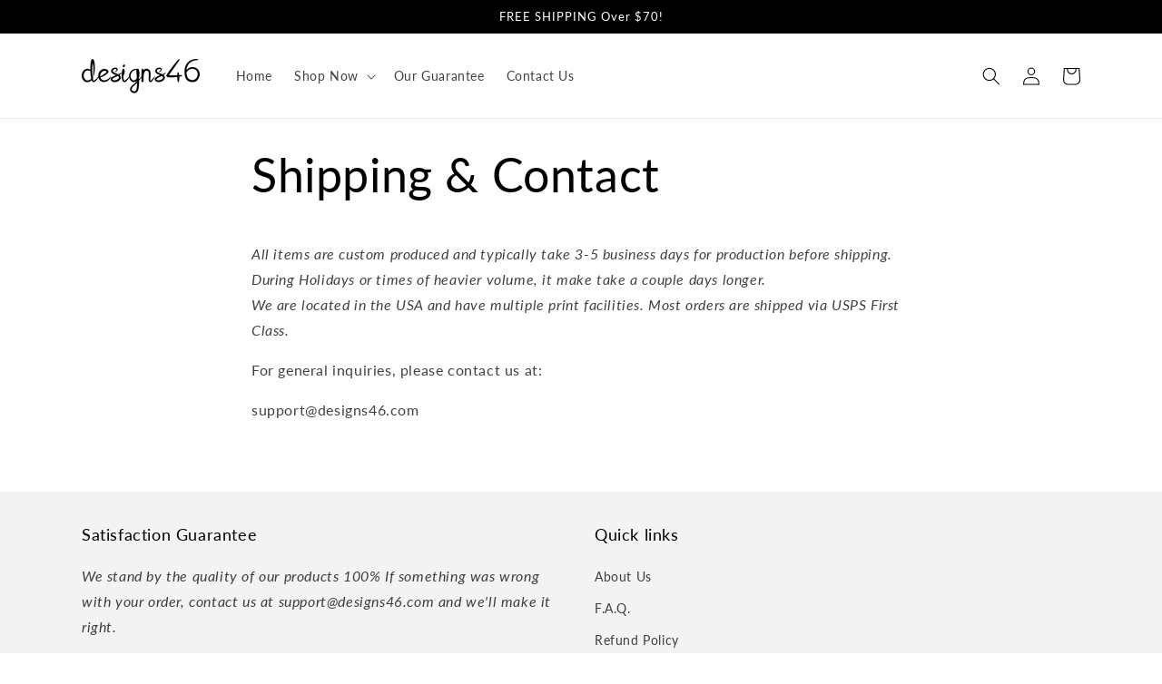

--- FILE ---
content_type: text/javascript
request_url: https://designs46.com/cdn/shop/t/33/assets/size-chart-data.js?v=9661086166555146531690634196
body_size: 793
content:
AVADA_SC.campaigns=[{id:"p5PmQvDjk56EKDqWgIlA",countries_all:!0,collectionPageInlinePosition:"after",showOnAllCollectionsPages:"SHOW_ALL",showOnHomePage:!1,homePageInlinePosition:"after",showOnCollectionPage:!1,shopDomain:"product-zoo.myshopify.com",shopId:"NaB5n8wSOC5wih0QqkKB",inlinePosition:"after",isWizardCampaign:!0,countries:[],priority:0,displayType:"AUTOMATED",productIds:[],collectionPagePosition:"",collectionIds:[],smartSelector:!1,isRemoveBranding:!1,name:"My First Campaign",position:"",conditions:{type:"ANY",conditions:[{type:"COLLECTION",operation:"EQUALS",value:"Mother To Be Shirts"},{type:"COLLECTION",operation:"EQUALS",value:"Gender Reveal"},{type:"COLLECTION",operation:"EQUALS",value:"Graphic Tees"}]},homePagePosition:"",createdAt:"2023-07-29T12:20:25.577Z",status:!0,contentConfigs:[{position:0,value:'<h3 style="font-weight: 600; font-size: 1.8rem;">Women\'s Shirt Size Guide</h3>',selected:!1,chosen:!1},{position:1,value:'<p><google-sheets-html-origin>\n    <style type="text/css">\n        <!--td {border: 1px solid #ccc;}br {mso-data-placement:same-cell;}\n        -->\n    </style>\n</google-sheets-html-origin>\n<google-sheets-html-origin>\n    <style type="text/css">\n        <!--td {border: 1px solid #ccc;}br {mso-data-placement:same-cell;}\n        -->\n    </style>\n</google-sheets-html-origin>\n</p><div style="display: flex; flex-wrap: wrap;">\n    <div style="width:65%"><p style="margin: 0px 0px 1em; line-height: 1.4; color: rgb(0, 0, 0); font-family: &quot;Helvetica Neue&quot;, Helvetica, Arial, sans-serif; font-style: normal; font-variant-ligatures: normal; font-variant-caps: normal; font-weight: 400; letter-spacing: normal; orphans: 2; text-align: start; text-indent: 0px; text-transform: none; widows: 2; word-spacing: 0px; -webkit-text-stroke-width: 0px; white-space: normal; text-decoration-thickness: initial; text-decoration-style: initial; text-decoration-color: initial; font-size: 15px;"><br></p><p style="font-size: 15px; margin: 0px 0px 1em; line-height: 1.4; color: rgb(0, 0, 0); font-family: &quot;Helvetica Neue&quot;, Helvetica, Arial, sans-serif; font-style: normal; font-variant-ligatures: normal; font-variant-caps: normal; font-weight: 400; letter-spacing: normal; orphans: 2; text-align: start; text-indent: 0px; text-transform: none; widows: 2; word-spacing: 0px; -webkit-text-stroke-width: 0px; white-space: normal; text-decoration-thickness: initial; text-decoration-style: initial; text-decoration-color: initial;">* Super Comfy Bella Canvas Brand Unisex Fit. </p><p style="font-size: 15px; margin: 0px 0px 1em; line-height: 1.4; color: rgb(0, 0, 0); font-family: &quot;Helvetica Neue&quot;, Helvetica, Arial, sans-serif; font-style: normal; font-variant-ligatures: normal; font-variant-caps: normal; font-weight: 400; letter-spacing: normal; orphans: 2; text-align: start; text-indent: 0px; text-transform: none; widows: 2; word-spacing: 0px; -webkit-text-stroke-width: 0px; white-space: normal; text-decoration-thickness: initial; text-decoration-style: initial; text-decoration-color: initial;">* Longer And Slightly Larger Than A Normal&nbsp; Women\'s Tee, Giving Them A Nice, Relaxed Feel.</p><p style="font-size: 15px; margin: 0px 0px 1em; line-height: 1.4; color: rgb(0, 0, 0); font-family: &quot;Helvetica Neue&quot;, Helvetica, Arial, sans-serif; font-style: normal; font-variant-ligatures: normal; font-variant-caps: normal; font-weight: 400; letter-spacing: normal; orphans: 2; text-align: start; text-indent: 0px; text-transform: none; widows: 2; word-spacing: 0px; -webkit-text-stroke-width: 0px; white-space: normal; text-decoration-thickness: initial; text-decoration-style: initial; text-decoration-color: initial;">* If you prefer a more fitted feel, you may want to order down a size. If you like your shirts a bit looser, you can order your normal size.&nbsp;</p><p style="margin: 0px 0px 1em; line-height: 1.4; color: rgb(0, 0, 0); font-family: &quot;Helvetica Neue&quot;, Helvetica, Arial, sans-serif; font-style: normal; font-variant-ligatures: normal; font-variant-caps: normal; font-weight: 400; letter-spacing: normal; orphans: 2; text-align: start; text-indent: 0px; text-transform: none; widows: 2; word-spacing: 0px; -webkit-text-stroke-width: 0px; white-space: normal; text-decoration-thickness: initial; text-decoration-style: initial; text-decoration-color: initial; font-size: 15px;"><span style="font-size: 15px;">*</span><strong> MOTHER TO BE</strong><span style="font-size: 15px;"> - if you have a smaller bump, order your normal size. If you have a larger bump or want to wear throughout your pregnancy, order up one size. It will be big at first, but you will grow into it.</span></p><p style="font-size: 15px; margin: 0px 0px 1em; line-height: 1.4; color: rgb(0, 0, 0); font-family: &quot;Helvetica Neue&quot;, Helvetica, Arial, sans-serif; font-style: normal; font-variant-ligatures: normal; font-variant-caps: normal; font-weight: 400; letter-spacing: normal; orphans: 2; text-align: start; text-indent: 0px; text-transform: none; widows: 2; word-spacing: 0px; -webkit-text-stroke-width: 0px; white-space: normal; text-decoration-thickness: initial; text-decoration-style: initial; text-decoration-color: initial;"><img src="https://cdn.shopify.com/s/files/1/1798/3793/files/3001-white_952d4b55-b776-4bff-a67f-bfdd567f9ebd_480x480.png?v=1574188684" alt="" width="230" height="391"></p><br><p><br></p><br></div>\n</div><style type="text/css">\n                                    <!--td {border: 1px solid #ccc;}br {mso-data-placement:same-cell;}\n                                    -->\n                                </style>',selected:!1,chosen:!1}],click:12}],AVADA_SC.settings={id:"ZcwZ98dGR26xx1oHprIs",modalShadow:!0,collectionPageInlinePosition:"after",hideText:!0,buttonRotation:!0,homePageInlinePosition:"after",shopDomain:"product-zoo.myshopify.com",shopId:"NaB5n8wSOC5wih0QqkKB",enableGa:!1,buttonBorderRadius:10,mobilePosition:"top",tableHoverColor:"#bdbdbd",customCss:"",modalOverlayColor:"#7b7b7b",linkText:"Size chart",buttonPosition:"middle-right",tableAnimation:!0,collectionPagePosition:"",applyBEMCss:!0,homePagePosition:"",customIcon:!1,createdAt:{_seconds:1690632740,_nanoseconds:997e6},showAdvanced:!0,buttonHeight:"40",modalBorderRadius:5,buttonInlinePosition:"custom",inlinePosition:"before",buttonWidth:"110",modalHeader:"Size guides",position:".product-form",displayType:"inline-link",linkIcon:"https://cdn1.avada.io/sizechart/ruler.svg",showMobile:!0,linkBgColor:"#FFFFFF",linkTextColor:"#232323",modalBgColor:"#FFFFFF",modalTextColor:"#232323",modalHeight:100,modalWidth:35,modalPosition:"modal-left",modalLeft:0,modalTop:0};
//# sourceMappingURL=/cdn/shop/t/33/assets/size-chart-data.js.map?v=9661086166555146531690634196


--- FILE ---
content_type: text/json
request_url: https://conf.config-security.com/model
body_size: 84
content:
{"title":"recommendation AI model (keras)","structure":"release_id=0x5f:71:76:7b:37:55:5a:22:2e:6d:2f:69:6f:50:33:28:2a:59:7f:5c:5f:2c:5f:53:25:2a:2b:25:4f;keras;0yt327kassvo1cy49rmjfmcg4g8pdy4mifxx3hgh0ktdvgx44mn6t0vqj4pb92zph4cx12em","weights":"../weights/5f71767b.h5","biases":"../biases/5f71767b.h5"}